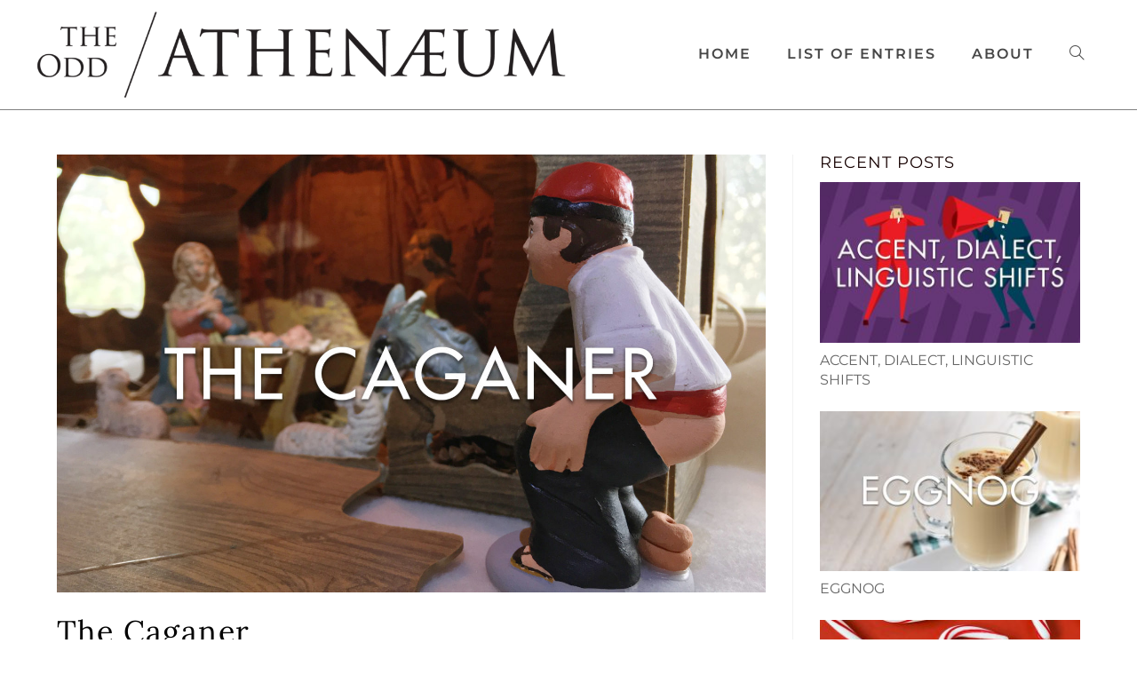

--- FILE ---
content_type: text/css
request_url: https://oddathenaeum.com/wp-content/uploads/elementor/css/post-3182.css?ver=1765323794
body_size: 602
content:
.elementor-3182 .elementor-element.elementor-element-587d404{border-style:solid;border-width:0px 0px 1px 0px;border-color:#808080;margin-top:0px;margin-bottom:0px;padding:0px 0px 0px 0px;}.elementor-3182 .elementor-element.elementor-element-587d404, .elementor-3182 .elementor-element.elementor-element-587d404 > .elementor-background-overlay{border-radius:0px 0px 0px 0px;}.elementor-3182 .elementor-element.elementor-element-a58b608 > .elementor-element-populated{margin:0px 0px 0px 0px;--e-column-margin-right:0px;--e-column-margin-left:0px;padding:10px 25px 10px 25px;}.elementor-3182 .elementor-element.elementor-element-6c98be5 > .elementor-container{max-width:1200px;}.elementor-bc-flex-widget .elementor-3182 .elementor-element.elementor-element-99a6b21.elementor-column .elementor-widget-wrap{align-items:center;}.elementor-3182 .elementor-element.elementor-element-99a6b21.elementor-column.elementor-element[data-element_type="column"] > .elementor-widget-wrap.elementor-element-populated{align-content:center;align-items:center;}.elementor-3182 .elementor-element.elementor-element-99a6b21 > .elementor-element-populated{margin:0px 0px 0px 0px;--e-column-margin-right:0px;--e-column-margin-left:0px;padding:0px 0px 0px 0px;}.elementor-widget-image .widget-image-caption{color:var( --e-global-color-text );font-family:var( --e-global-typography-text-font-family ), Sans-serif;font-weight:var( --e-global-typography-text-font-weight );}.elementor-bc-flex-widget .elementor-3182 .elementor-element.elementor-element-bba64df.elementor-column .elementor-widget-wrap{align-items:center;}.elementor-3182 .elementor-element.elementor-element-bba64df.elementor-column.elementor-element[data-element_type="column"] > .elementor-widget-wrap.elementor-element-populated{align-content:center;align-items:center;}.elementor-3182 .elementor-element.elementor-element-bba64df.elementor-column > .elementor-widget-wrap{justify-content:flex-end;}.elementor-3182 .elementor-element.elementor-element-bba64df > .elementor-element-populated{padding:0px 0px 0px 0px;}.elementor-3182 .elementor-element.elementor-element-7312ad5 > .elementor-widget-container{margin:0px 0px 0px 0px;padding:0px 0px 0px 0px;}.elementor-3182 .elementor-element.elementor-element-4540db2{border-style:solid;border-width:0px 0px 1px 0px;border-color:#808080;margin-top:0px;margin-bottom:0px;padding:0px 0px 0px 0px;}.elementor-3182 .elementor-element.elementor-element-4540db2, .elementor-3182 .elementor-element.elementor-element-4540db2 > .elementor-background-overlay{border-radius:0px 0px 0px 0px;}.elementor-3182 .elementor-element.elementor-element-0757b1c > .elementor-element-populated{margin:0px 0px 0px 0px;--e-column-margin-right:0px;--e-column-margin-left:0px;padding:10px 25px 10px 25px;}.elementor-3182 .elementor-element.elementor-element-4f4a895 > .elementor-container{max-width:1200px;}.elementor-bc-flex-widget .elementor-3182 .elementor-element.elementor-element-1f98cb2.elementor-column .elementor-widget-wrap{align-items:center;}.elementor-3182 .elementor-element.elementor-element-1f98cb2.elementor-column.elementor-element[data-element_type="column"] > .elementor-widget-wrap.elementor-element-populated{align-content:center;align-items:center;}.elementor-3182 .elementor-element.elementor-element-1f98cb2 > .elementor-element-populated{margin:0px 0px 0px 0px;--e-column-margin-right:0px;--e-column-margin-left:0px;padding:0px 0px 0px 0px;}.elementor-bc-flex-widget .elementor-3182 .elementor-element.elementor-element-af50247.elementor-column .elementor-widget-wrap{align-items:center;}.elementor-3182 .elementor-element.elementor-element-af50247.elementor-column.elementor-element[data-element_type="column"] > .elementor-widget-wrap.elementor-element-populated{align-content:center;align-items:center;}.elementor-3182 .elementor-element.elementor-element-af50247.elementor-column > .elementor-widget-wrap{justify-content:flex-end;}.elementor-3182 .elementor-element.elementor-element-af50247 > .elementor-element-populated{padding:0px 0px 0px 0px;}.elementor-3182 .elementor-element.elementor-element-970cfa2 > .elementor-widget-container{margin:0px 0px 0px 0px;padding:0px 0px 0px 0px;}.elementor-3182 .elementor-element.elementor-element-bf30856{border-style:solid;border-color:#8D8D8D;}.elementor-3182 .elementor-element.elementor-element-c72393c{border-style:solid;border-color:#929292;}@media(max-width:1200px){.elementor-3182 .elementor-element.elementor-element-4540db2{padding:0px 10px 0px 25px;}.elementor-3182 .elementor-element.elementor-element-970cfa2{width:var( --container-widget-width, 582px );max-width:582px;--container-widget-width:582px;--container-widget-flex-grow:0;}}@media(max-width:959px){.elementor-3182 .elementor-element.elementor-element-bf30856{border-width:0px 0px 1px 0px;}.elementor-3182 .elementor-element.elementor-element-06f6803 > .elementor-element-populated{padding:0px 35px 0px 25px;}.elementor-bc-flex-widget .elementor-3182 .elementor-element.elementor-element-5d857a7.elementor-column .elementor-widget-wrap{align-items:center;}.elementor-3182 .elementor-element.elementor-element-5d857a7.elementor-column.elementor-element[data-element_type="column"] > .elementor-widget-wrap.elementor-element-populated{align-content:center;align-items:center;}.elementor-bc-flex-widget .elementor-3182 .elementor-element.elementor-element-ac3a125.elementor-column .elementor-widget-wrap{align-items:center;}.elementor-3182 .elementor-element.elementor-element-ac3a125.elementor-column.elementor-element[data-element_type="column"] > .elementor-widget-wrap.elementor-element-populated{align-content:center;align-items:center;}.elementor-3182 .elementor-element.elementor-element-ac3a125.elementor-column > .elementor-widget-wrap{justify-content:flex-end;}.elementor-3182 .elementor-element.elementor-element-ac3a125 > .elementor-element-populated{padding:0px 0px 0px 0px;}}@media(max-width:767px){.elementor-3182 .elementor-element.elementor-element-c72393c{border-width:0px 0px 1px 0px;margin-top:0px;margin-bottom:0px;padding:0px 0px 0px 0px;}.elementor-3182 .elementor-element.elementor-element-f01250f{margin-top:0px;margin-bottom:0px;padding:0px 0px 0px 0px;}.elementor-3182 .elementor-element.elementor-element-ccf45aa{width:30%;}.elementor-bc-flex-widget .elementor-3182 .elementor-element.elementor-element-ccf45aa.elementor-column .elementor-widget-wrap{align-items:center;}.elementor-3182 .elementor-element.elementor-element-ccf45aa.elementor-column.elementor-element[data-element_type="column"] > .elementor-widget-wrap.elementor-element-populated{align-content:center;align-items:center;}.elementor-3182 .elementor-element.elementor-element-ccf4cb6 img{max-width:84px;}.elementor-3182 .elementor-element.elementor-element-dbf5b2e{width:20%;}.elementor-3182 .elementor-element.elementor-element-44190e6{width:50%;}.elementor-bc-flex-widget .elementor-3182 .elementor-element.elementor-element-44190e6.elementor-column .elementor-widget-wrap{align-items:center;}.elementor-3182 .elementor-element.elementor-element-44190e6.elementor-column.elementor-element[data-element_type="column"] > .elementor-widget-wrap.elementor-element-populated{align-content:center;align-items:center;}.elementor-3182 .elementor-element.elementor-element-44190e6.elementor-column > .elementor-widget-wrap{justify-content:flex-end;}}@media(max-width:1200px) and (min-width:768px){.elementor-3182 .elementor-element.elementor-element-1f98cb2{width:40%;}.elementor-3182 .elementor-element.elementor-element-af50247{width:62%;}}@media(max-width:959px) and (min-width:768px){.elementor-3182 .elementor-element.elementor-element-5d857a7{width:60%;}.elementor-3182 .elementor-element.elementor-element-ac3a125{width:40%;}}